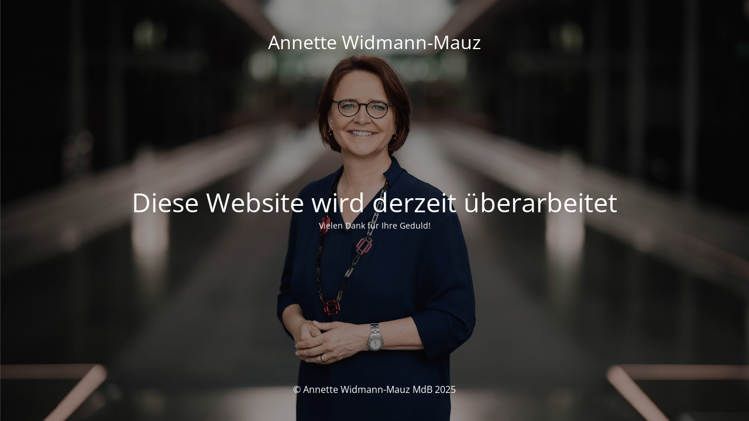

--- FILE ---
content_type: text/html; charset=UTF-8
request_url: https://www.widmann-mauz.de/mit-dem-deutschen-bundestag-in-die-usa/
body_size: 1436
content:
<!DOCTYPE html>
<html lang="de">
<head>
	<meta charset="UTF-8" />
	<title>Wartungsmodus</title>		<meta name="viewport" content="width=device-width, maximum-scale=1, initial-scale=1, minimum-scale=1">
	<meta name="description" content="Staatsministerin a.D."/>
	<meta http-equiv="X-UA-Compatible" content="" />
	<meta property="og:site_name" content="Annette Widmann-Mauz - Staatsministerin a.D."/>
	<meta property="og:title" content="Wartungsmodus"/>
	<meta property="og:type" content="Maintenance"/>
	<meta property="og:url" content="https://www.widmann-mauz.de"/>
	<meta property="og:description" content="Vielen Dank für Ihre Geduld!"/>
		<link rel="profile" href="http://gmpg.org/xfn/11" />
	<link rel="pingback" href="https://www.widmann-mauz.de/xmlrpc.php" />
	<link rel='stylesheet' id='mtnc-style-css' href='https://www.widmann-mauz.de/wp-content/plugins/maintenance/load/css/style.css?ver=1767463718' type='text/css' media='all' />
<link rel='stylesheet' id='mtnc-fonts-css' href='https://www.widmann-mauz.de/wp-content/plugins/maintenance/load/css/fonts.css?ver=1767463718' type='text/css' media='all' />
<style type="text/css">body {background-color: #111111}.preloader {background-color: #111111}body {font-family: Open Sans; }.site-title, .preloader i, .login-form, .login-form a.lost-pass, .btn-open-login-form, .site-content, .user-content-wrapper, .user-content, footer, .maintenance a{color: #ffffff;} a.close-user-content, #mailchimp-box form input[type="submit"], .login-form input#submit.button  {border-color:#ffffff} input[type="submit"]:hover{background-color:#ffffff} input:-webkit-autofill, input:-webkit-autofill:focus{-webkit-text-fill-color:#ffffff} body &gt; .login-form-container{background-color:#111111}.btn-open-login-form{background-color:#111111}input:-webkit-autofill, input:-webkit-autofill:focus{-webkit-box-shadow:0 0 0 50px #111111 inset}input[type='submit']:hover{color:#111111} #custom-subscribe #submit-subscribe:before{background-color:#111111} </style>    
    <!--[if IE]><script type="text/javascript" src="https://www.widmann-mauz.de/wp-content/plugins/maintenance/load/js/jquery.backstretch.min.js"></script><![endif]--><link rel="stylesheet" href="https://fonts.bunny.net/css?family=Open%20Sans:300,300italic,regular,italic,600,600italic,700,700italic,800,800italic:300"></head>

<body class="maintenance ">

<div class="main-container">
	<div class="preloader"><i class="fi-widget" aria-hidden="true"></i></div>	<div id="wrapper">
		<div class="center logotype">
			<header>
				<div class="logo-box istext" rel="home"><h1 class="site-title">Annette Widmann-Mauz</h1></div>			</header>
		</div>
		<div id="content" class="site-content">
			<div class="center">
                <h2 class="heading font-center" style="font-weight:300;font-style:normal">Diese Website wird derzeit überarbeitet</h2><div class="description" style="font-weight:300;font-style:normal"><p>Vielen Dank für Ihre Geduld!</p>
</div>			</div>
		</div>
	</div> <!-- end wrapper -->
	<footer>
		<div class="center">
			<div style="font-weight:300;font-style:normal">© Annette Widmann-Mauz MdB 2025</div>		</div>
	</footer>
					<picture class="bg-img">
						<img class="skip-lazy" src="https://www.widmann-mauz.de/wp-content/uploads/2023/07/Header-Website-1.jpg">
		</picture>
	</div>

<script type="text/javascript" src="https://www.widmann-mauz.de/wp-includes/js/jquery/jquery.min.js?ver=3.7.1" id="jquery-core-js"></script>
<script type="text/javascript" src="https://www.widmann-mauz.de/wp-includes/js/jquery/jquery-migrate.min.js?ver=3.4.1" id="jquery-migrate-js"></script>
<script type="text/javascript" id="_frontend-js-extra">
/* <![CDATA[ */
var mtnc_front_options = {"body_bg":"https://www.widmann-mauz.de/wp-content/uploads/2023/07/Header-Website-1.jpg","gallery_array":[],"blur_intensity":"5","font_link":["Open Sans:300,300italic,regular,italic,600,600italic,700,700italic,800,800italic:300"]};
//# sourceURL=_frontend-js-extra
/* ]]> */
</script>
<script type="text/javascript" src="https://www.widmann-mauz.de/wp-content/plugins/maintenance/load/js/jquery.frontend.js?ver=1767463718" id="_frontend-js"></script>

</body>
</html>
